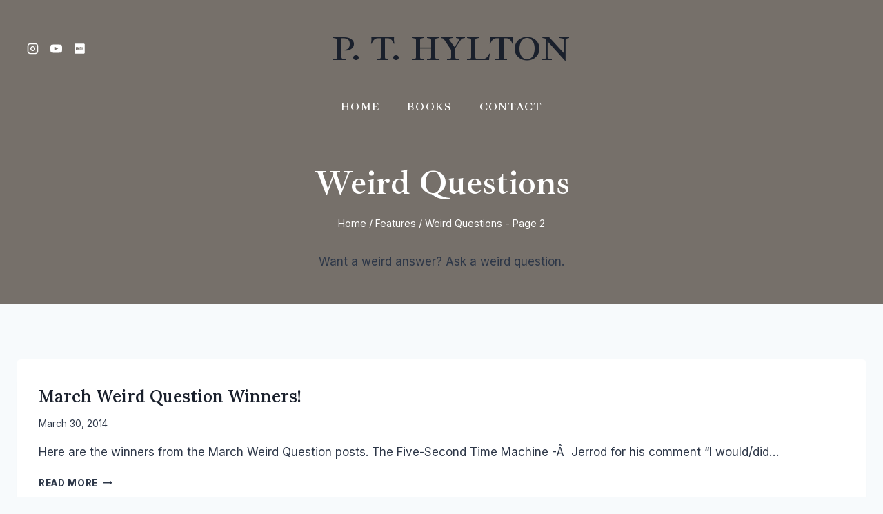

--- FILE ---
content_type: text/plain
request_url: https://www.google-analytics.com/j/collect?v=1&_v=j102&a=657344825&t=pageview&_s=1&dl=http%3A%2F%2Fwww.pthylton.com%2Fcategory%2Ffeatures%2Fweird-questions%2Fpage%2F2%2F&ul=en-us%40posix&dt=Weird%20Questions%20Archives%20-%20Page%202%20of%203%20-%20PT%20Hylton&sr=1280x720&vp=1280x720&_u=IEBAAEABAAAAACAAI~&jid=2122931685&gjid=1058948557&cid=418277009.1769224419&tid=UA-42848688-1&_gid=592376295.1769224419&_r=1&_slc=1&z=1235467238
body_size: -450
content:
2,cG-K8MX74VT9X